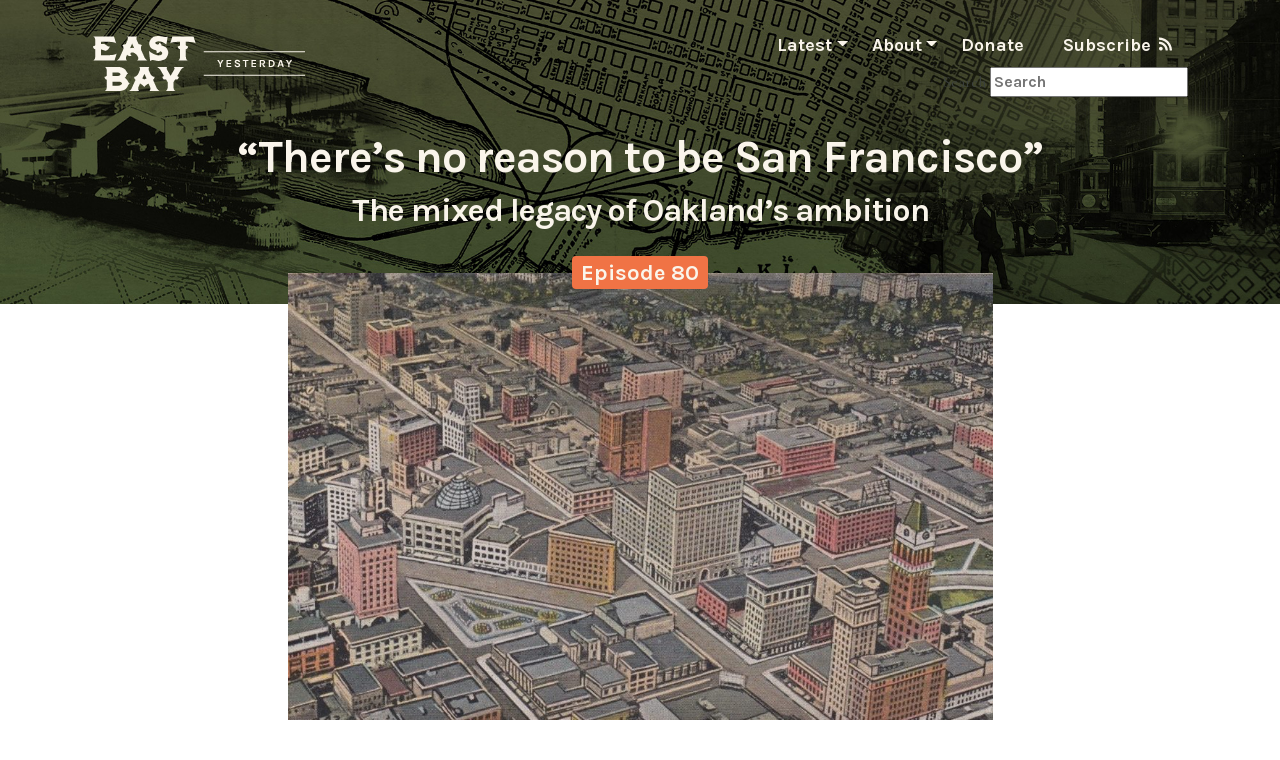

--- FILE ---
content_type: text/html; charset=UTF-8
request_url: https://eastbayyesterday.com/episodes/theres-no-reason-to-be-san-francisco/
body_size: 13386
content:
<!doctype html>
<html lang="en-US">
  <head>
  <meta charset="utf-8">
  <meta http-equiv="x-ua-compatible" content="ie=edge">
  <meta name="viewport" content="width=device-width, initial-scale=1, shrink-to-fit=no">
  <meta name='robots' content='index, follow, max-image-preview:large, max-snippet:-1, max-video-preview:-1' />

	<!-- This site is optimized with the Yoast SEO plugin v26.8 - https://yoast.com/product/yoast-seo-wordpress/ -->
	<title>“There&#039;s no reason to be San Francisco” - East Bay Yesterday</title>
	<link rel="canonical" href="https://eastbayyesterday.com/episodes/theres-no-reason-to-be-san-francisco/" />
	<meta property="og:locale" content="en_US" />
	<meta property="og:type" content="article" />
	<meta property="og:title" content="“There&#039;s no reason to be San Francisco” - East Bay Yesterday" />
	<meta property="og:description" content="Thanks to its natural deepwater port, San Francisco quickly emerged as the West Coast’s leading metropolis during California’s Gold Rush era. In the decades since, many of Oakland’s development patterns have been influenced by its competitive relationship with the sparkling and sophisticated city across the Bay. As a result, the elitist ambitions of Oakland’s political &hellip; Continued" />
	<meta property="og:url" content="https://eastbayyesterday.com/episodes/theres-no-reason-to-be-san-francisco/" />
	<meta property="og:site_name" content="East Bay Yesterday" />
	<meta property="article:modified_time" content="2021-09-22T21:50:00+00:00" />
	<meta property="og:image" content="https://eastbayyesterday.com/wp-content/uploads/2021/09/AeroplaneViewBusinessSection_cropped.jpg" />
	<meta property="og:image:width" content="1033" />
	<meta property="og:image:height" content="636" />
	<meta property="og:image:type" content="image/jpeg" />
	<meta name="twitter:card" content="summary_large_image" />
	<script type="application/ld+json" class="yoast-schema-graph">{"@context":"https://schema.org","@graph":[{"@type":"WebPage","@id":"https://eastbayyesterday.com/episodes/theres-no-reason-to-be-san-francisco/","url":"https://eastbayyesterday.com/episodes/theres-no-reason-to-be-san-francisco/","name":"“There's no reason to be San Francisco” - East Bay Yesterday","isPartOf":{"@id":"https://eastbayyesterday.com/#website"},"primaryImageOfPage":{"@id":"https://eastbayyesterday.com/episodes/theres-no-reason-to-be-san-francisco/#primaryimage"},"image":{"@id":"https://eastbayyesterday.com/episodes/theres-no-reason-to-be-san-francisco/#primaryimage"},"thumbnailUrl":"https://eastbayyesterday.com/wp-content/uploads/2021/09/AeroplaneViewBusinessSection_cropped.jpg","datePublished":"2021-09-22T21:31:15+00:00","dateModified":"2021-09-22T21:50:00+00:00","breadcrumb":{"@id":"https://eastbayyesterday.com/episodes/theres-no-reason-to-be-san-francisco/#breadcrumb"},"inLanguage":"en-US","potentialAction":[{"@type":"ReadAction","target":["https://eastbayyesterday.com/episodes/theres-no-reason-to-be-san-francisco/"]}]},{"@type":"ImageObject","inLanguage":"en-US","@id":"https://eastbayyesterday.com/episodes/theres-no-reason-to-be-san-francisco/#primaryimage","url":"https://eastbayyesterday.com/wp-content/uploads/2021/09/AeroplaneViewBusinessSection_cropped.jpg","contentUrl":"https://eastbayyesterday.com/wp-content/uploads/2021/09/AeroplaneViewBusinessSection_cropped.jpg","width":1033,"height":636},{"@type":"BreadcrumbList","@id":"https://eastbayyesterday.com/episodes/theres-no-reason-to-be-san-francisco/#breadcrumb","itemListElement":[{"@type":"ListItem","position":1,"name":"Home","item":"https://eastbayyesterday.com/"},{"@type":"ListItem","position":2,"name":"Episodes","item":"https://eastbayyesterday.com/episodes/"},{"@type":"ListItem","position":3,"name":"“There&#8217;s no reason to be San Francisco”"}]},{"@type":"WebSite","@id":"https://eastbayyesterday.com/#website","url":"https://eastbayyesterday.com/","name":"East Bay Yesterday","description":"A show about history that&#039;s not stuck in the past","potentialAction":[{"@type":"SearchAction","target":{"@type":"EntryPoint","urlTemplate":"https://eastbayyesterday.com/?s={search_term_string}"},"query-input":{"@type":"PropertyValueSpecification","valueRequired":true,"valueName":"search_term_string"}}],"inLanguage":"en-US"}]}</script>
	<!-- / Yoast SEO plugin. -->


<link rel="alternate" title="oEmbed (JSON)" type="application/json+oembed" href="https://eastbayyesterday.com/wp-json/oembed/1.0/embed?url=https%3A%2F%2Feastbayyesterday.com%2Fepisodes%2Ftheres-no-reason-to-be-san-francisco%2F" />
<link rel="alternate" title="oEmbed (XML)" type="text/xml+oembed" href="https://eastbayyesterday.com/wp-json/oembed/1.0/embed?url=https%3A%2F%2Feastbayyesterday.com%2Fepisodes%2Ftheres-no-reason-to-be-san-francisco%2F&#038;format=xml" />
<style id='wp-img-auto-sizes-contain-inline-css' type='text/css'>
img:is([sizes=auto i],[sizes^="auto," i]){contain-intrinsic-size:3000px 1500px}
/*# sourceURL=wp-img-auto-sizes-contain-inline-css */
</style>
<style id='wp-emoji-styles-inline-css' type='text/css'>

	img.wp-smiley, img.emoji {
		display: inline !important;
		border: none !important;
		box-shadow: none !important;
		height: 1em !important;
		width: 1em !important;
		margin: 0 0.07em !important;
		vertical-align: -0.1em !important;
		background: none !important;
		padding: 0 !important;
	}
/*# sourceURL=wp-emoji-styles-inline-css */
</style>
<style id='wp-block-library-inline-css' type='text/css'>
:root{--wp-block-synced-color:#7a00df;--wp-block-synced-color--rgb:122,0,223;--wp-bound-block-color:var(--wp-block-synced-color);--wp-editor-canvas-background:#ddd;--wp-admin-theme-color:#007cba;--wp-admin-theme-color--rgb:0,124,186;--wp-admin-theme-color-darker-10:#006ba1;--wp-admin-theme-color-darker-10--rgb:0,107,160.5;--wp-admin-theme-color-darker-20:#005a87;--wp-admin-theme-color-darker-20--rgb:0,90,135;--wp-admin-border-width-focus:2px}@media (min-resolution:192dpi){:root{--wp-admin-border-width-focus:1.5px}}.wp-element-button{cursor:pointer}:root .has-very-light-gray-background-color{background-color:#eee}:root .has-very-dark-gray-background-color{background-color:#313131}:root .has-very-light-gray-color{color:#eee}:root .has-very-dark-gray-color{color:#313131}:root .has-vivid-green-cyan-to-vivid-cyan-blue-gradient-background{background:linear-gradient(135deg,#00d084,#0693e3)}:root .has-purple-crush-gradient-background{background:linear-gradient(135deg,#34e2e4,#4721fb 50%,#ab1dfe)}:root .has-hazy-dawn-gradient-background{background:linear-gradient(135deg,#faaca8,#dad0ec)}:root .has-subdued-olive-gradient-background{background:linear-gradient(135deg,#fafae1,#67a671)}:root .has-atomic-cream-gradient-background{background:linear-gradient(135deg,#fdd79a,#004a59)}:root .has-nightshade-gradient-background{background:linear-gradient(135deg,#330968,#31cdcf)}:root .has-midnight-gradient-background{background:linear-gradient(135deg,#020381,#2874fc)}:root{--wp--preset--font-size--normal:16px;--wp--preset--font-size--huge:42px}.has-regular-font-size{font-size:1em}.has-larger-font-size{font-size:2.625em}.has-normal-font-size{font-size:var(--wp--preset--font-size--normal)}.has-huge-font-size{font-size:var(--wp--preset--font-size--huge)}.has-text-align-center{text-align:center}.has-text-align-left{text-align:left}.has-text-align-right{text-align:right}.has-fit-text{white-space:nowrap!important}#end-resizable-editor-section{display:none}.aligncenter{clear:both}.items-justified-left{justify-content:flex-start}.items-justified-center{justify-content:center}.items-justified-right{justify-content:flex-end}.items-justified-space-between{justify-content:space-between}.screen-reader-text{border:0;clip-path:inset(50%);height:1px;margin:-1px;overflow:hidden;padding:0;position:absolute;width:1px;word-wrap:normal!important}.screen-reader-text:focus{background-color:#ddd;clip-path:none;color:#444;display:block;font-size:1em;height:auto;left:5px;line-height:normal;padding:15px 23px 14px;text-decoration:none;top:5px;width:auto;z-index:100000}html :where(.has-border-color){border-style:solid}html :where([style*=border-top-color]){border-top-style:solid}html :where([style*=border-right-color]){border-right-style:solid}html :where([style*=border-bottom-color]){border-bottom-style:solid}html :where([style*=border-left-color]){border-left-style:solid}html :where([style*=border-width]){border-style:solid}html :where([style*=border-top-width]){border-top-style:solid}html :where([style*=border-right-width]){border-right-style:solid}html :where([style*=border-bottom-width]){border-bottom-style:solid}html :where([style*=border-left-width]){border-left-style:solid}html :where(img[class*=wp-image-]){height:auto;max-width:100%}:where(figure){margin:0 0 1em}html :where(.is-position-sticky){--wp-admin--admin-bar--position-offset:var(--wp-admin--admin-bar--height,0px)}@media screen and (max-width:600px){html :where(.is-position-sticky){--wp-admin--admin-bar--position-offset:0px}}
/*# sourceURL=/wp-includes/css/dist/block-library/common.min.css */
</style>
<link rel='stylesheet' id='sage/main.css-css' href='https://eastbayyesterday.com/wp-content/themes/sage/dist/styles/main_a08bf6c6.css' type='text/css' media='all' />
<style id='wp-block-paragraph-inline-css' type='text/css'>
.is-small-text{font-size:.875em}.is-regular-text{font-size:1em}.is-large-text{font-size:2.25em}.is-larger-text{font-size:3em}.has-drop-cap:not(:focus):first-letter{float:left;font-size:8.4em;font-style:normal;font-weight:100;line-height:.68;margin:.05em .1em 0 0;text-transform:uppercase}body.rtl .has-drop-cap:not(:focus):first-letter{float:none;margin-left:.1em}p.has-drop-cap.has-background{overflow:hidden}:root :where(p.has-background){padding:1.25em 2.375em}:where(p.has-text-color:not(.has-link-color)) a{color:inherit}p.has-text-align-left[style*="writing-mode:vertical-lr"],p.has-text-align-right[style*="writing-mode:vertical-rl"]{rotate:180deg}
/*# sourceURL=https://eastbayyesterday.com/wp-includes/blocks/paragraph/style.min.css */
</style>
<style id='wp-block-image-inline-css' type='text/css'>
.wp-block-image>a,.wp-block-image>figure>a{display:inline-block}.wp-block-image img{box-sizing:border-box;height:auto;max-width:100%;vertical-align:bottom}@media not (prefers-reduced-motion){.wp-block-image img.hide{visibility:hidden}.wp-block-image img.show{animation:show-content-image .4s}}.wp-block-image[style*=border-radius] img,.wp-block-image[style*=border-radius]>a{border-radius:inherit}.wp-block-image.has-custom-border img{box-sizing:border-box}.wp-block-image.aligncenter{text-align:center}.wp-block-image.alignfull>a,.wp-block-image.alignwide>a{width:100%}.wp-block-image.alignfull img,.wp-block-image.alignwide img{height:auto;width:100%}.wp-block-image .aligncenter,.wp-block-image .alignleft,.wp-block-image .alignright,.wp-block-image.aligncenter,.wp-block-image.alignleft,.wp-block-image.alignright{display:table}.wp-block-image .aligncenter>figcaption,.wp-block-image .alignleft>figcaption,.wp-block-image .alignright>figcaption,.wp-block-image.aligncenter>figcaption,.wp-block-image.alignleft>figcaption,.wp-block-image.alignright>figcaption{caption-side:bottom;display:table-caption}.wp-block-image .alignleft{float:left;margin:.5em 1em .5em 0}.wp-block-image .alignright{float:right;margin:.5em 0 .5em 1em}.wp-block-image .aligncenter{margin-left:auto;margin-right:auto}.wp-block-image :where(figcaption){margin-bottom:1em;margin-top:.5em}.wp-block-image.is-style-circle-mask img{border-radius:9999px}@supports ((-webkit-mask-image:none) or (mask-image:none)) or (-webkit-mask-image:none){.wp-block-image.is-style-circle-mask img{border-radius:0;-webkit-mask-image:url('data:image/svg+xml;utf8,<svg viewBox="0 0 100 100" xmlns="http://www.w3.org/2000/svg"><circle cx="50" cy="50" r="50"/></svg>');mask-image:url('data:image/svg+xml;utf8,<svg viewBox="0 0 100 100" xmlns="http://www.w3.org/2000/svg"><circle cx="50" cy="50" r="50"/></svg>');mask-mode:alpha;-webkit-mask-position:center;mask-position:center;-webkit-mask-repeat:no-repeat;mask-repeat:no-repeat;-webkit-mask-size:contain;mask-size:contain}}:root :where(.wp-block-image.is-style-rounded img,.wp-block-image .is-style-rounded img){border-radius:9999px}.wp-block-image figure{margin:0}.wp-lightbox-container{display:flex;flex-direction:column;position:relative}.wp-lightbox-container img{cursor:zoom-in}.wp-lightbox-container img:hover+button{opacity:1}.wp-lightbox-container button{align-items:center;backdrop-filter:blur(16px) saturate(180%);background-color:#5a5a5a40;border:none;border-radius:4px;cursor:zoom-in;display:flex;height:20px;justify-content:center;opacity:0;padding:0;position:absolute;right:16px;text-align:center;top:16px;width:20px;z-index:100}@media not (prefers-reduced-motion){.wp-lightbox-container button{transition:opacity .2s ease}}.wp-lightbox-container button:focus-visible{outline:3px auto #5a5a5a40;outline:3px auto -webkit-focus-ring-color;outline-offset:3px}.wp-lightbox-container button:hover{cursor:pointer;opacity:1}.wp-lightbox-container button:focus{opacity:1}.wp-lightbox-container button:focus,.wp-lightbox-container button:hover,.wp-lightbox-container button:not(:hover):not(:active):not(.has-background){background-color:#5a5a5a40;border:none}.wp-lightbox-overlay{box-sizing:border-box;cursor:zoom-out;height:100vh;left:0;overflow:hidden;position:fixed;top:0;visibility:hidden;width:100%;z-index:100000}.wp-lightbox-overlay .close-button{align-items:center;cursor:pointer;display:flex;justify-content:center;min-height:40px;min-width:40px;padding:0;position:absolute;right:calc(env(safe-area-inset-right) + 16px);top:calc(env(safe-area-inset-top) + 16px);z-index:5000000}.wp-lightbox-overlay .close-button:focus,.wp-lightbox-overlay .close-button:hover,.wp-lightbox-overlay .close-button:not(:hover):not(:active):not(.has-background){background:none;border:none}.wp-lightbox-overlay .lightbox-image-container{height:var(--wp--lightbox-container-height);left:50%;overflow:hidden;position:absolute;top:50%;transform:translate(-50%,-50%);transform-origin:top left;width:var(--wp--lightbox-container-width);z-index:9999999999}.wp-lightbox-overlay .wp-block-image{align-items:center;box-sizing:border-box;display:flex;height:100%;justify-content:center;margin:0;position:relative;transform-origin:0 0;width:100%;z-index:3000000}.wp-lightbox-overlay .wp-block-image img{height:var(--wp--lightbox-image-height);min-height:var(--wp--lightbox-image-height);min-width:var(--wp--lightbox-image-width);width:var(--wp--lightbox-image-width)}.wp-lightbox-overlay .wp-block-image figcaption{display:none}.wp-lightbox-overlay button{background:none;border:none}.wp-lightbox-overlay .scrim{background-color:#fff;height:100%;opacity:.9;position:absolute;width:100%;z-index:2000000}.wp-lightbox-overlay.active{visibility:visible}@media not (prefers-reduced-motion){.wp-lightbox-overlay.active{animation:turn-on-visibility .25s both}.wp-lightbox-overlay.active img{animation:turn-on-visibility .35s both}.wp-lightbox-overlay.show-closing-animation:not(.active){animation:turn-off-visibility .35s both}.wp-lightbox-overlay.show-closing-animation:not(.active) img{animation:turn-off-visibility .25s both}.wp-lightbox-overlay.zoom.active{animation:none;opacity:1;visibility:visible}.wp-lightbox-overlay.zoom.active .lightbox-image-container{animation:lightbox-zoom-in .4s}.wp-lightbox-overlay.zoom.active .lightbox-image-container img{animation:none}.wp-lightbox-overlay.zoom.active .scrim{animation:turn-on-visibility .4s forwards}.wp-lightbox-overlay.zoom.show-closing-animation:not(.active){animation:none}.wp-lightbox-overlay.zoom.show-closing-animation:not(.active) .lightbox-image-container{animation:lightbox-zoom-out .4s}.wp-lightbox-overlay.zoom.show-closing-animation:not(.active) .lightbox-image-container img{animation:none}.wp-lightbox-overlay.zoom.show-closing-animation:not(.active) .scrim{animation:turn-off-visibility .4s forwards}}@keyframes show-content-image{0%{visibility:hidden}99%{visibility:hidden}to{visibility:visible}}@keyframes turn-on-visibility{0%{opacity:0}to{opacity:1}}@keyframes turn-off-visibility{0%{opacity:1;visibility:visible}99%{opacity:0;visibility:visible}to{opacity:0;visibility:hidden}}@keyframes lightbox-zoom-in{0%{transform:translate(calc((-100vw + var(--wp--lightbox-scrollbar-width))/2 + var(--wp--lightbox-initial-left-position)),calc(-50vh + var(--wp--lightbox-initial-top-position))) scale(var(--wp--lightbox-scale))}to{transform:translate(-50%,-50%) scale(1)}}@keyframes lightbox-zoom-out{0%{transform:translate(-50%,-50%) scale(1);visibility:visible}99%{visibility:visible}to{transform:translate(calc((-100vw + var(--wp--lightbox-scrollbar-width))/2 + var(--wp--lightbox-initial-left-position)),calc(-50vh + var(--wp--lightbox-initial-top-position))) scale(var(--wp--lightbox-scale));visibility:hidden}}
/*# sourceURL=https://eastbayyesterday.com/wp-includes/blocks/image/style.min.css */
</style>
<script type="text/javascript" src="https://eastbayyesterday.com/wp-includes/js/jquery/jquery.min.js?ver=3.7.1" id="jquery-core-js"></script>
<script type="text/javascript" src="https://eastbayyesterday.com/wp-includes/js/jquery/jquery-migrate.min.js?ver=3.4.1" id="jquery-migrate-js"></script>
<link rel="https://api.w.org/" href="https://eastbayyesterday.com/wp-json/" /><link rel="alternate" title="JSON" type="application/json" href="https://eastbayyesterday.com/wp-json/wp/v2/episode/2714" /><link rel="EditURI" type="application/rsd+xml" title="RSD" href="https://eastbayyesterday.com/xmlrpc.php?rsd" />
<meta name="generator" content="WordPress 6.9" />
<link rel='shortlink' href='https://eastbayyesterday.com/?p=2714' />
<style type="text/css">.recentcomments a{display:inline !important;padding:0 !important;margin:0 !important;}</style>		<style type="text/css" id="wp-custom-css">
			/* get rid of search button */
input#searchsubmit {
	display: none;
}

#searchform {
	float: right;
}

#s {
	font-family: Karla, sans-serif;
}

.search-results .header-subtitle {
	display: none;
}

/* change height from 100vh so it's more compact on phones */
.hero {
	height:19em;
}

/* make the dark background graphic grow as the title text grows */
.hero img {
	min-height:100%;
}

/* make titles a little smaller on small screens */
@media only screen and (max-width: 22.5em) {
	.header-title {
		font-size:1.7rem;
	}
	
	p.display-3.header-subtitle {
		font-size:1.3rem;
	}
}

/* 2025-04-04: make all (esp. portrait) images max out at the content width */
figure.wp-block-image.aligncenter {
	max-width:100%;
	left:0px;
}		</style>
		</head>
  <body class="wp-singular episode-template-default single single-episode postid-2714 wp-embed-responsive wp-theme-sageresources theres-no-reason-to-be-san-francisco app-data index-data singular-data single-data single-episode-data single-episode-theres-no-reason-to-be-san-francisco-data">
    <!-- Modal -->
<div class="modal modal-subscribe fade" id="subscribeModal" tabindex="-1" role="dialog" aria-labelledby="subscribeModalLabel" aria-hidden="true">
  <div class="modal-dialog" role="document">
    <div class="modal-content d-flex flex-column align-items-center">
      <div class="modal-header">
      <h5 class="modal-title text-primary" id="subscribeModalLabel">Subscribe</h5>
      </div>
      <hr>
      <div class="modal-body">
                          <a class="is-style-subheading d-block text-center text-dark my-1" href="https://open.spotify.com/show/79IEPwh9yYSxTcjWc79eMV">
            Spotify
          </a>
                  <a class="is-style-subheading d-block text-center text-dark my-1" href="https://itunes.apple.com/us/podcast/east-bay-yesterday/id1158506231?mt=2">
            Apple
          </a>
                  <a class="is-style-subheading d-block text-center text-dark my-1" href="https://www.stitcher.com/podcast/east-bay-yesterday">
            Stitcher
          </a>
                  <a class="is-style-subheading d-block text-center text-dark my-1" href="https://soundcloud.com/user-736747354">
            Soundcloud
          </a>
                      </div>
      <div class="modal-footer">
                <a href="https://substack.com/@eastbayyesterday">
          <button type="button" class="btn btn-outline-secondary">Subscribe to the Newsletter</button>
        </a>
        <button type="button" class="btn btn-outline-primary" data-dismiss="modal">Close</button>

              </div>
    </div>
  </div>
</div>
        <header class="banner w-100 navbar navbar-expand-lg">
    <div class="container d-flex justify-content-between py-3">
      <a class="brand" href="https://eastbayyesterday.com/">
        <img src="https://eastbayyesterday.com/wp-content/themes/sage/dist/images/logo-horizontal_54d9e754.svg">
      </a>

      <button class="ml-auto navbar-toggler hamburger hamburger--collapse" type="button" data-toggle="collapse" data-target="#navbarSupportedContent" aria-controls="navbarSupportedContent" aria-expanded="false" aria-label="Toggle navigation">
          <span class="hamburger-box">
            <span class="hamburger-inner"></span>
          </span>
      </button>

      <nav class="nav-primary">
        <div class="collapse navbar-collapse" id="navbarSupportedContent">
           <div id="bs4navbar" class="container"><ul id="menu-primary-navigation" class="navbar-nav"><li id="menu-item-9" class="menu-item menu-item-type-custom menu-item-object-custom menu-item-has-children menu-item-9 nav-item dropdown"><a href="http://google.com" class="nav-link dropdown-toggle" data-toggle="dropdown">Latest</a>
<div class="dropdown-menu">
<a href="/episodes" class="dropdown-item">Episodes</a><a href="/updates" class="dropdown-item">News</a><a href="/events" class="dropdown-item">Events</a></div>
<li id="menu-item-620" class="menu-item menu-item-type-custom menu-item-object-custom menu-item-home menu-item-has-children menu-item-620 nav-item dropdown"><a href="http://eastbayyesterday.com/" class="nav-link dropdown-toggle" data-toggle="dropdown">About</a>
<div class="dropdown-menu">
<a href="http://eastbayyesterday.com/bio-contact/" class="dropdown-item">Bio &#038; Contact</a><a href="http://eastbayyesterday.com/media/" class="dropdown-item">Media</a><a href="http://eastbayyesterday.com/long-lost-oakland/" class="dropdown-item">Long Lost Oakland</a></div>
<li id="menu-item-8" class="menu-item menu-item-type-custom menu-item-object-custom menu-item-8 nav-item"><a href="https://www.patreon.com/eastbayyesterday" class="nav-link">Donate</a></ul></div>                  <a class="ml-0 subscribe-link d-flex" data-toggle="modal" data-target="#subscribeModal">
          Subscribe
          <i class="fas fa-rss pl-2"></i>
        </a>
        </div>
		<div class="only-search with-image">
			<form method="get" id="searchform" action="https://www.eastbayyesterday.com">
		        <label for="s" class="assistive-text">Search</label>
		        <input type="text" class="field" name="s" id="s" placeholder="Search" />
		        <input type="submit" class="submit" name="submit" id="searchsubmit" value="Search" />
	        </form>
		</div>
      </nav>

    </div>
</header>

<div class="card hero">
<img src="https://eastbayyesterday.com/wp-content/uploads/2019/01/EBY-NEWcollage.jpg">
  <div class="container card-img-overlay text-white text-center d-flex flex-column">
    <div class="front-page-header flex-column align-items-center justify-content-center h-100">
      <h1 class="display-2 header-title">A podcast about history</h1>
      <p class="display-3 header-subtitle">That's not stuck in the past</p>
    </div>

    <h1 class="text-white page-title mt-auto w-100 mx-auto"></h1>

  </div>
</div>

<div class="container-fluid pills text-center">
                          <a href="https://twitter.com/ebyesterday">
            <div class="badge badge-primary mx-1">
              Twitter
            </div>
          </a>
                  <a href="https://www.facebook.com/eastbayyesterday/">
            <div class="badge badge-primary mx-1">
              Facebook
            </div>
          </a>
                  <a href="https://www.instagram.com/eastbay_yesterday/">
            <div class="badge badge-primary mx-1">
              Instagram
            </div>
          </a>
                </div>
    <div class="wrap container" role="document">
      <div class="content">
        <main class="main">
          <div id="barba-wrapper">
            <div class="barba-container" data-namespace="episode">
                     <article class="post-2714 episode type-episode status-publish has-post-thumbnail hentry category-architecture category-housing category-infrastructure category-locations category-oakland category-politics category-topics tag-development tag-east-bay-yesterday tag-hella-town tag-liam-odonoghue tag-mitchell-schwarzer tag-oakland tag-uc-press tag-urban-planning">
  <header>
    <div class="d-flex  singular-featured-image  flex-column">
              <div class="badge badge-secondary">
        Episode 80 
        </div>
                    <img width="1000" height="636" src="https://eastbayyesterday.com/wp-content/uploads/2021/09/AeroplaneViewBusinessSection_cropped-1000x636.jpg" class="img-fluid wp-post-image" alt="" decoding="async" fetchpriority="high" />                          </div>
    <time class="updated kicker" datetime="2021-09-22T21:31:15+00:00">09.22.21</time>
      </header>
  <div class="entry-content">
        
<p>Thanks to its natural deepwater port, San Francisco quickly emerged as the West Coast’s leading metropolis during California’s Gold Rush era. In the decades since, many of Oakland’s development patterns have been influenced by its competitive relationship with the sparkling and sophisticated city across the Bay. As a result, the elitist ambitions of Oakland’s political and business leaders often overlooked, or actively harmed, many of The Town’s existing residents. For wealthy developers dreaming of car-friendly, upscale shopping malls and homogenous office towers, Black neighborhoods, immigrant enclaves, and working class districts were treated as obstacles to be bulldozed. This paradigm pre-dates common usage of the term “gentrification” by generations.&nbsp;<br></p>



<p>Cycles of displacement are one of the main themes explored in “<a href="https://www.ucpress.edu/book/9780520381124/hella-town">Hella Town: Oakland’s History of Development and Disruption</a>” (UC Press) by <a href="https://en.wikipedia.org/wiki/Mitchell_Schwarzer">Mitchell Schwarzer</a>. As opposed to focusing primarily on individual power brokers, Schwarzer, a professor of architectural and urban history at California College of the Arts, zooms out to identify the broad economic and technological trends that have shaped the place where he’s lived for most of the past four decades. The book weaves together topics ranging from the rise of car culture to the consolidation of commerce in order to explain decades of policies and priorities that shaped our current landscape. </p>



<p>In this episode of East Bay Yesterday, we discuss Oakland&#8217;s tumultuous evolution, and also some of the best and worst development proposals that failed to become reality. <strong>Listen to the conversation via <a href="https://podcasts.apple.com/us/podcast/east-bay-yesterday/id1158506231?mt=2">Apple</a>, <a href="https://soundcloud.com/user-736747354/theres-no-reason-to-be-san-francisco-the-mixed-legacy-of-oaklands-ambition">SoundCloud</a>, <a href="https://open.spotify.com/show/79IEPwh9yYSxTcjWc79eMV">Spotify</a>, or wherever you get podcasts.</strong></p>



<div class="wp-block-image"><figure class="aligncenter size-full"><img decoding="async" width="795" height="498" src="https://eastbayyesterday.com/wp-content/uploads/2021/09/Oakland_1868StreetScene.jpeg" alt="" class="wp-image-2716" srcset="https://eastbayyesterday.com/wp-content/uploads/2021/09/Oakland_1868StreetScene.jpeg 795w, https://eastbayyesterday.com/wp-content/uploads/2021/09/Oakland_1868StreetScene-300x188.jpeg 300w, https://eastbayyesterday.com/wp-content/uploads/2021/09/Oakland_1868StreetScene-768x481.jpeg 768w" sizes="(max-width: 795px) 100vw, 795px" /><figcaption>In the 1860 census, Oakland&#8217;s population was about 2000, while the post-Gold Rush San Francisco population had swelled to 100,000. The Town&#8217;s downtown didn&#8217;t begin booming until the arrival of the Transcontinental Railroad in 1869, which instantly made Oakland a thriving nexus of commerce and industry. [All of the postcards displayed on this page generously donated to East Bay Yesterday by Bill Schwimmer.] </figcaption></figure></div>



<figure class="wp-block-image size-large"><img decoding="async" width="1024" height="654" src="https://eastbayyesterday.com/wp-content/uploads/2021/09/ChurchSteeple_4196-1024x654.jpeg" alt="" class="wp-image-2718" srcset="https://eastbayyesterday.com/wp-content/uploads/2021/09/ChurchSteeple_4196-1024x654.jpeg 1024w, https://eastbayyesterday.com/wp-content/uploads/2021/09/ChurchSteeple_4196-300x192.jpeg 300w, https://eastbayyesterday.com/wp-content/uploads/2021/09/ChurchSteeple_4196-768x491.jpeg 768w, https://eastbayyesterday.com/wp-content/uploads/2021/09/ChurchSteeple_4196.jpeg 1086w" sizes="(max-width: 1024px) 100vw, 1024px" /><figcaption>&#8220;As the city began to function differently, its appearance changed. Churches had dominated Oakland&#8217;s skyline since the 1860s&#8230; From afar, the city&#8217;s commercial buildings barely registered, as they were but one to three stories.&#8221; -from &#8220;<a href="https://www.ucpress.edu/book/9780520381124/hella-town">Hella Town</a>,&#8221; chapter 1: Streetcar Stratification.</figcaption></figure>



<div class="wp-block-image"><figure class="aligncenter size-large"><img loading="lazy" decoding="async" width="1024" height="623" src="https://eastbayyesterday.com/wp-content/uploads/2021/09/WashingtonStreet_8561-1024x623.jpeg" alt="" class="wp-image-2717" srcset="https://eastbayyesterday.com/wp-content/uploads/2021/09/WashingtonStreet_8561-1024x623.jpeg 1024w, https://eastbayyesterday.com/wp-content/uploads/2021/09/WashingtonStreet_8561-300x182.jpeg 300w, https://eastbayyesterday.com/wp-content/uploads/2021/09/WashingtonStreet_8561-768x467.jpeg 768w, https://eastbayyesterday.com/wp-content/uploads/2021/09/WashingtonStreet_8561.jpeg 1079w" sizes="auto, (max-width: 1024px) 100vw, 1024px" /><figcaption>This image shows downtown Oakland circa 1900, when electric streetcar lines began overtaking horse-drawn modes of transportation. In &#8220;Hella Town,&#8221; Mitchell Schwarzer connects the history of various transportation networks with residential and commercial development patterns. Eventually the various privately-owned streetcar lines were consolidated by developers seeking to maximize the value of the real estate holdings scattered throughout Oakland&#8217;s flatlands and foothills.    </figcaption></figure></div>



<figure class="wp-block-image size-large"><img loading="lazy" decoding="async" width="1024" height="636" src="https://eastbayyesterday.com/wp-content/uploads/2021/09/KaiserCenter_AerialBackview-1024x636.jpeg" alt="" class="wp-image-2719" srcset="https://eastbayyesterday.com/wp-content/uploads/2021/09/KaiserCenter_AerialBackview-1024x636.jpeg 1024w, https://eastbayyesterday.com/wp-content/uploads/2021/09/KaiserCenter_AerialBackview-300x186.jpeg 300w, https://eastbayyesterday.com/wp-content/uploads/2021/09/KaiserCenter_AerialBackview-768x477.jpeg 768w, https://eastbayyesterday.com/wp-content/uploads/2021/09/KaiserCenter_AerialBackview.jpeg 1103w" sizes="auto, (max-width: 1024px) 100vw, 1024px" /><figcaption>The completion of the <a href="https://localwiki.org/oakland/Kaiser_Center">Kaiser Center</a> in 1960 sparked a mini-boom of office tower construction, but failed to usher in a wider downtown renaissance that boosters had hoped for. Check out the podcast to hear why so many predictions of mid-century urban planners failed to come to fruition. </figcaption></figure>



<p><meta charset="utf-8"><strong>Listen to the episode via <a href="https://podcasts.apple.com/us/podcast/east-bay-yesterday/id1158506231?mt=2">Apple</a>, SoundCloud, <a href="https://open.spotify.com/show/79IEPwh9yYSxTcjWc79eMV">Spotify</a>, or wherever you get podcasts. </strong></p>



<p><strong>East Bay Yesterday can’t survive without your support. Please donate to keep this show alive: <a href="https://www.patreon.com/eastbayyesterday">www.patreon.com/eastbayyesterday</a></strong></p>
  </div>
  <footer>
    
  </footer>
  <div class="topics"><span>Topics: </span><a href="https://eastbayyesterday.com/category/topics/architecture/">Architecture, <a href="https://eastbayyesterday.com/category/topics/housing/">Housing, <a href="https://eastbayyesterday.com/category/topics/infrastructure/">Infrastructure, <a href="https://eastbayyesterday.com/category/locations/oakland/">Oakland, <a href="https://eastbayyesterday.com/category/topics/politics/">Politics</a></div>
    <h1 class="entry-title d-none">“There&#8217;s no reason to be San Francisco”</h1>
    <div class="subheading-hidden d-none">
      The mixed legacy of Oakland’s ambition    </div>
</article>
    <div class="kicker text-primary text-center mt-5">Recent Episodes</div> 
<div class="row episode-cards d-flex justify-content-center">
          <div class="col-12 col-md-6 episode-cards__small">
          <article class="my-3">
              <a class="d-flex flex-column" href="https://eastbayyesterday.com/episodes/how-to-save-a-house/">
                <div class="mx-auto badge badge-secondary">
                  Episode 135 
                </div>
                <img width="570" height="427" src="https://eastbayyesterday.com/wp-content/uploads/2025/12/CohenBrayDiningRoom-570x427.jpeg" class="img-fluid wp-post-image" alt="" decoding="async" loading="lazy" srcset="https://eastbayyesterday.com/wp-content/uploads/2025/12/CohenBrayDiningRoom-570x427.jpeg 570w, https://eastbayyesterday.com/wp-content/uploads/2025/12/CohenBrayDiningRoom-1000x750.jpeg 1000w, https://eastbayyesterday.com/wp-content/uploads/2025/12/CohenBrayDiningRoom-800x600.jpeg 800w" sizes="auto, (max-width: 570px) 100vw, 570px" />
                <h1 class="display-3">
                  How to save a house
                </h1>
                <p class="text-dark">
                  Meet the people maintaining some of the Bay’s oldest homes
                </p>
              </a>
          </article>
      </div>
                <div class="col-12 col-md-6 episode-cards__small">
          <article class="my-3">
              <a class="d-flex flex-column" href="https://eastbayyesterday.com/episodes/he-wanted-people-to-take-risks/">
                <div class="mx-auto badge badge-secondary">
                  Episode 134 
                </div>
                <img width="570" height="427" src="https://eastbayyesterday.com/wp-content/uploads/2025/11/Screen-Shot-2025-11-06-at-4.58.39-PM-570x427.png" class="img-fluid wp-post-image" alt="" decoding="async" loading="lazy" srcset="https://eastbayyesterday.com/wp-content/uploads/2025/11/Screen-Shot-2025-11-06-at-4.58.39-PM-570x427.png 570w, https://eastbayyesterday.com/wp-content/uploads/2025/11/Screen-Shot-2025-11-06-at-4.58.39-PM-1000x750.png 1000w, https://eastbayyesterday.com/wp-content/uploads/2025/11/Screen-Shot-2025-11-06-at-4.58.39-PM-800x600.png 800w" sizes="auto, (max-width: 570px) 100vw, 570px" />
                <h1 class="display-3">
                  “He wanted people to take risks”
                </h1>
                <p class="text-dark">
                  An underdog movement’s astonishing rise
                </p>
              </a>
          </article>
      </div>
        </div>
              </div>
          </div>
        </main>
              </div>
    </div>
        <footer class="content-info">
  <div class="footer-breakout-card card">
    <img src="https://eastbayyesterday.com/wp-content/uploads/2019/01/EBY-samplecollage-3.jpg">
    <div class="card-img-overlay display-2 text-white d-flex flex-column justify-content-center text-center">
        The Latest From The Past
        <a href="https://substack.com/@eastbayyesterday">
        <button class="btn btn-primary mt-4">
          Subscribe to the Newsletter
        </button>
      </a>
    </div>
  </div>

  <div class="bg-light">
    <div class="container py-3">
          <div class="row">
        <img class="footer__logo col-12 col-md-3" src="https://eastbayyesterday.com/wp-content/themes/sage/dist/images/EBY-logo-stacked_4a21113e.svg">
                  <div class="menu-primary-navigation-container"><ul id="menu-primary-navigation-1" class="nav"><li class="menu-item menu-item-type-custom menu-item-object-custom menu-item-has-children menu-item-9"><a href="http://google.com">Latest</a>
<ul class="sub-menu">
	<li class="menu-item menu-item-type-custom menu-item-object-custom menu-item-629"><a href="/episodes">Episodes</a></li>
	<li class="menu-item menu-item-type-custom menu-item-object-custom menu-item-630"><a href="/updates">News</a></li>
	<li class="menu-item menu-item-type-custom menu-item-object-custom menu-item-631"><a href="/events">Events</a></li>
</ul>
</li>
<li class="menu-item menu-item-type-custom menu-item-object-custom menu-item-home menu-item-has-children menu-item-620"><a href="http://eastbayyesterday.com/">About</a>
<ul class="sub-menu">
	<li class="menu-item menu-item-type-custom menu-item-object-custom menu-item-5"><a href="http://eastbayyesterday.com/bio-contact/">Bio &#038; Contact</a></li>
	<li class="menu-item menu-item-type-custom menu-item-object-custom menu-item-10"><a href="http://eastbayyesterday.com/media/">Media</a></li>
	<li class="menu-item menu-item-type-custom menu-item-object-custom menu-item-616"><a href="http://eastbayyesterday.com/long-lost-oakland/">Long Lost Oakland</a></li>
</ul>
</li>
<li class="menu-item menu-item-type-custom menu-item-object-custom menu-item-8"><a href="https://www.patreon.com/eastbayyesterday">Donate</a></li>
</ul></div>
              </div>

      <div class="container text-center footer__social-links py-3">
        <a class="text-primary" data-toggle="modal" data-target="#subscribeModal">
          Subscribe
          <i class="fas fa-rss pl-2"></i>
        </a>
                          <a href="https://twitter.com/ebyesterday">
            Twitter
          </a>
                  <a href="https://www.facebook.com/eastbayyesterday/">
            Facebook
          </a>
                  <a href="https://www.instagram.com/eastbay_yesterday/">
            Instagram
          </a>
                      </div>
    </div>
  </div>

  <div class="container text-center text-secondary footer__copyright py-3">
    Copyright 2026 East Bay Yesterday. All Rights Reserved
  </div>
</footer>
    <script type="speculationrules">
{"prefetch":[{"source":"document","where":{"and":[{"href_matches":"/*"},{"not":{"href_matches":["/wp-*.php","/wp-admin/*","/wp-content/uploads/*","/wp-content/*","/wp-content/plugins/*","/wp-content/themes/sage/resources/*","/*\\?(.+)"]}},{"not":{"selector_matches":"a[rel~=\"nofollow\"]"}},{"not":{"selector_matches":".no-prefetch, .no-prefetch a"}}]},"eagerness":"conservative"}]}
</script>
<style id='global-styles-inline-css' type='text/css'>
:root{--wp--preset--aspect-ratio--square: 1;--wp--preset--aspect-ratio--4-3: 4/3;--wp--preset--aspect-ratio--3-4: 3/4;--wp--preset--aspect-ratio--3-2: 3/2;--wp--preset--aspect-ratio--2-3: 2/3;--wp--preset--aspect-ratio--16-9: 16/9;--wp--preset--aspect-ratio--9-16: 9/16;--wp--preset--color--black: #000000;--wp--preset--color--cyan-bluish-gray: #abb8c3;--wp--preset--color--white: #ffffff;--wp--preset--color--pale-pink: #f78da7;--wp--preset--color--vivid-red: #cf2e2e;--wp--preset--color--luminous-vivid-orange: #ff6900;--wp--preset--color--luminous-vivid-amber: #fcb900;--wp--preset--color--light-green-cyan: #7bdcb5;--wp--preset--color--vivid-green-cyan: #00d084;--wp--preset--color--pale-cyan-blue: #8ed1fc;--wp--preset--color--vivid-cyan-blue: #0693e3;--wp--preset--color--vivid-purple: #9b51e0;--wp--preset--gradient--vivid-cyan-blue-to-vivid-purple: linear-gradient(135deg,rgb(6,147,227) 0%,rgb(155,81,224) 100%);--wp--preset--gradient--light-green-cyan-to-vivid-green-cyan: linear-gradient(135deg,rgb(122,220,180) 0%,rgb(0,208,130) 100%);--wp--preset--gradient--luminous-vivid-amber-to-luminous-vivid-orange: linear-gradient(135deg,rgb(252,185,0) 0%,rgb(255,105,0) 100%);--wp--preset--gradient--luminous-vivid-orange-to-vivid-red: linear-gradient(135deg,rgb(255,105,0) 0%,rgb(207,46,46) 100%);--wp--preset--gradient--very-light-gray-to-cyan-bluish-gray: linear-gradient(135deg,rgb(238,238,238) 0%,rgb(169,184,195) 100%);--wp--preset--gradient--cool-to-warm-spectrum: linear-gradient(135deg,rgb(74,234,220) 0%,rgb(151,120,209) 20%,rgb(207,42,186) 40%,rgb(238,44,130) 60%,rgb(251,105,98) 80%,rgb(254,248,76) 100%);--wp--preset--gradient--blush-light-purple: linear-gradient(135deg,rgb(255,206,236) 0%,rgb(152,150,240) 100%);--wp--preset--gradient--blush-bordeaux: linear-gradient(135deg,rgb(254,205,165) 0%,rgb(254,45,45) 50%,rgb(107,0,62) 100%);--wp--preset--gradient--luminous-dusk: linear-gradient(135deg,rgb(255,203,112) 0%,rgb(199,81,192) 50%,rgb(65,88,208) 100%);--wp--preset--gradient--pale-ocean: linear-gradient(135deg,rgb(255,245,203) 0%,rgb(182,227,212) 50%,rgb(51,167,181) 100%);--wp--preset--gradient--electric-grass: linear-gradient(135deg,rgb(202,248,128) 0%,rgb(113,206,126) 100%);--wp--preset--gradient--midnight: linear-gradient(135deg,rgb(2,3,129) 0%,rgb(40,116,252) 100%);--wp--preset--font-size--small: 13px;--wp--preset--font-size--medium: 20px;--wp--preset--font-size--large: 36px;--wp--preset--font-size--x-large: 42px;--wp--preset--spacing--20: 0.44rem;--wp--preset--spacing--30: 0.67rem;--wp--preset--spacing--40: 1rem;--wp--preset--spacing--50: 1.5rem;--wp--preset--spacing--60: 2.25rem;--wp--preset--spacing--70: 3.38rem;--wp--preset--spacing--80: 5.06rem;--wp--preset--shadow--natural: 6px 6px 9px rgba(0, 0, 0, 0.2);--wp--preset--shadow--deep: 12px 12px 50px rgba(0, 0, 0, 0.4);--wp--preset--shadow--sharp: 6px 6px 0px rgba(0, 0, 0, 0.2);--wp--preset--shadow--outlined: 6px 6px 0px -3px rgb(255, 255, 255), 6px 6px rgb(0, 0, 0);--wp--preset--shadow--crisp: 6px 6px 0px rgb(0, 0, 0);}:where(body) { margin: 0; }.wp-site-blocks > .alignleft { float: left; margin-right: 2em; }.wp-site-blocks > .alignright { float: right; margin-left: 2em; }.wp-site-blocks > .aligncenter { justify-content: center; margin-left: auto; margin-right: auto; }:where(.is-layout-flex){gap: 0.5em;}:where(.is-layout-grid){gap: 0.5em;}.is-layout-flow > .alignleft{float: left;margin-inline-start: 0;margin-inline-end: 2em;}.is-layout-flow > .alignright{float: right;margin-inline-start: 2em;margin-inline-end: 0;}.is-layout-flow > .aligncenter{margin-left: auto !important;margin-right: auto !important;}.is-layout-constrained > .alignleft{float: left;margin-inline-start: 0;margin-inline-end: 2em;}.is-layout-constrained > .alignright{float: right;margin-inline-start: 2em;margin-inline-end: 0;}.is-layout-constrained > .aligncenter{margin-left: auto !important;margin-right: auto !important;}.is-layout-constrained > :where(:not(.alignleft):not(.alignright):not(.alignfull)){margin-left: auto !important;margin-right: auto !important;}body .is-layout-flex{display: flex;}.is-layout-flex{flex-wrap: wrap;align-items: center;}.is-layout-flex > :is(*, div){margin: 0;}body .is-layout-grid{display: grid;}.is-layout-grid > :is(*, div){margin: 0;}body{padding-top: 0px;padding-right: 0px;padding-bottom: 0px;padding-left: 0px;}a:where(:not(.wp-element-button)){text-decoration: underline;}:root :where(.wp-element-button, .wp-block-button__link){background-color: #32373c;border-width: 0;color: #fff;font-family: inherit;font-size: inherit;font-style: inherit;font-weight: inherit;letter-spacing: inherit;line-height: inherit;padding-top: calc(0.667em + 2px);padding-right: calc(1.333em + 2px);padding-bottom: calc(0.667em + 2px);padding-left: calc(1.333em + 2px);text-decoration: none;text-transform: inherit;}.has-black-color{color: var(--wp--preset--color--black) !important;}.has-cyan-bluish-gray-color{color: var(--wp--preset--color--cyan-bluish-gray) !important;}.has-white-color{color: var(--wp--preset--color--white) !important;}.has-pale-pink-color{color: var(--wp--preset--color--pale-pink) !important;}.has-vivid-red-color{color: var(--wp--preset--color--vivid-red) !important;}.has-luminous-vivid-orange-color{color: var(--wp--preset--color--luminous-vivid-orange) !important;}.has-luminous-vivid-amber-color{color: var(--wp--preset--color--luminous-vivid-amber) !important;}.has-light-green-cyan-color{color: var(--wp--preset--color--light-green-cyan) !important;}.has-vivid-green-cyan-color{color: var(--wp--preset--color--vivid-green-cyan) !important;}.has-pale-cyan-blue-color{color: var(--wp--preset--color--pale-cyan-blue) !important;}.has-vivid-cyan-blue-color{color: var(--wp--preset--color--vivid-cyan-blue) !important;}.has-vivid-purple-color{color: var(--wp--preset--color--vivid-purple) !important;}.has-black-background-color{background-color: var(--wp--preset--color--black) !important;}.has-cyan-bluish-gray-background-color{background-color: var(--wp--preset--color--cyan-bluish-gray) !important;}.has-white-background-color{background-color: var(--wp--preset--color--white) !important;}.has-pale-pink-background-color{background-color: var(--wp--preset--color--pale-pink) !important;}.has-vivid-red-background-color{background-color: var(--wp--preset--color--vivid-red) !important;}.has-luminous-vivid-orange-background-color{background-color: var(--wp--preset--color--luminous-vivid-orange) !important;}.has-luminous-vivid-amber-background-color{background-color: var(--wp--preset--color--luminous-vivid-amber) !important;}.has-light-green-cyan-background-color{background-color: var(--wp--preset--color--light-green-cyan) !important;}.has-vivid-green-cyan-background-color{background-color: var(--wp--preset--color--vivid-green-cyan) !important;}.has-pale-cyan-blue-background-color{background-color: var(--wp--preset--color--pale-cyan-blue) !important;}.has-vivid-cyan-blue-background-color{background-color: var(--wp--preset--color--vivid-cyan-blue) !important;}.has-vivid-purple-background-color{background-color: var(--wp--preset--color--vivid-purple) !important;}.has-black-border-color{border-color: var(--wp--preset--color--black) !important;}.has-cyan-bluish-gray-border-color{border-color: var(--wp--preset--color--cyan-bluish-gray) !important;}.has-white-border-color{border-color: var(--wp--preset--color--white) !important;}.has-pale-pink-border-color{border-color: var(--wp--preset--color--pale-pink) !important;}.has-vivid-red-border-color{border-color: var(--wp--preset--color--vivid-red) !important;}.has-luminous-vivid-orange-border-color{border-color: var(--wp--preset--color--luminous-vivid-orange) !important;}.has-luminous-vivid-amber-border-color{border-color: var(--wp--preset--color--luminous-vivid-amber) !important;}.has-light-green-cyan-border-color{border-color: var(--wp--preset--color--light-green-cyan) !important;}.has-vivid-green-cyan-border-color{border-color: var(--wp--preset--color--vivid-green-cyan) !important;}.has-pale-cyan-blue-border-color{border-color: var(--wp--preset--color--pale-cyan-blue) !important;}.has-vivid-cyan-blue-border-color{border-color: var(--wp--preset--color--vivid-cyan-blue) !important;}.has-vivid-purple-border-color{border-color: var(--wp--preset--color--vivid-purple) !important;}.has-vivid-cyan-blue-to-vivid-purple-gradient-background{background: var(--wp--preset--gradient--vivid-cyan-blue-to-vivid-purple) !important;}.has-light-green-cyan-to-vivid-green-cyan-gradient-background{background: var(--wp--preset--gradient--light-green-cyan-to-vivid-green-cyan) !important;}.has-luminous-vivid-amber-to-luminous-vivid-orange-gradient-background{background: var(--wp--preset--gradient--luminous-vivid-amber-to-luminous-vivid-orange) !important;}.has-luminous-vivid-orange-to-vivid-red-gradient-background{background: var(--wp--preset--gradient--luminous-vivid-orange-to-vivid-red) !important;}.has-very-light-gray-to-cyan-bluish-gray-gradient-background{background: var(--wp--preset--gradient--very-light-gray-to-cyan-bluish-gray) !important;}.has-cool-to-warm-spectrum-gradient-background{background: var(--wp--preset--gradient--cool-to-warm-spectrum) !important;}.has-blush-light-purple-gradient-background{background: var(--wp--preset--gradient--blush-light-purple) !important;}.has-blush-bordeaux-gradient-background{background: var(--wp--preset--gradient--blush-bordeaux) !important;}.has-luminous-dusk-gradient-background{background: var(--wp--preset--gradient--luminous-dusk) !important;}.has-pale-ocean-gradient-background{background: var(--wp--preset--gradient--pale-ocean) !important;}.has-electric-grass-gradient-background{background: var(--wp--preset--gradient--electric-grass) !important;}.has-midnight-gradient-background{background: var(--wp--preset--gradient--midnight) !important;}.has-small-font-size{font-size: var(--wp--preset--font-size--small) !important;}.has-medium-font-size{font-size: var(--wp--preset--font-size--medium) !important;}.has-large-font-size{font-size: var(--wp--preset--font-size--large) !important;}.has-x-large-font-size{font-size: var(--wp--preset--font-size--x-large) !important;}
/*# sourceURL=global-styles-inline-css */
</style>
<script type="text/javascript" src="https://eastbayyesterday.com/wp-content/themes/sage/dist/scripts/main_a08bf6c6.js" id="sage/main.js-js"></script>
<script id="wp-emoji-settings" type="application/json">
{"baseUrl":"https://s.w.org/images/core/emoji/17.0.2/72x72/","ext":".png","svgUrl":"https://s.w.org/images/core/emoji/17.0.2/svg/","svgExt":".svg","source":{"concatemoji":"https://eastbayyesterday.com/wp-includes/js/wp-emoji-release.min.js?ver=6.9"}}
</script>
<script type="module">
/* <![CDATA[ */
/*! This file is auto-generated */
const a=JSON.parse(document.getElementById("wp-emoji-settings").textContent),o=(window._wpemojiSettings=a,"wpEmojiSettingsSupports"),s=["flag","emoji"];function i(e){try{var t={supportTests:e,timestamp:(new Date).valueOf()};sessionStorage.setItem(o,JSON.stringify(t))}catch(e){}}function c(e,t,n){e.clearRect(0,0,e.canvas.width,e.canvas.height),e.fillText(t,0,0);t=new Uint32Array(e.getImageData(0,0,e.canvas.width,e.canvas.height).data);e.clearRect(0,0,e.canvas.width,e.canvas.height),e.fillText(n,0,0);const a=new Uint32Array(e.getImageData(0,0,e.canvas.width,e.canvas.height).data);return t.every((e,t)=>e===a[t])}function p(e,t){e.clearRect(0,0,e.canvas.width,e.canvas.height),e.fillText(t,0,0);var n=e.getImageData(16,16,1,1);for(let e=0;e<n.data.length;e++)if(0!==n.data[e])return!1;return!0}function u(e,t,n,a){switch(t){case"flag":return n(e,"\ud83c\udff3\ufe0f\u200d\u26a7\ufe0f","\ud83c\udff3\ufe0f\u200b\u26a7\ufe0f")?!1:!n(e,"\ud83c\udde8\ud83c\uddf6","\ud83c\udde8\u200b\ud83c\uddf6")&&!n(e,"\ud83c\udff4\udb40\udc67\udb40\udc62\udb40\udc65\udb40\udc6e\udb40\udc67\udb40\udc7f","\ud83c\udff4\u200b\udb40\udc67\u200b\udb40\udc62\u200b\udb40\udc65\u200b\udb40\udc6e\u200b\udb40\udc67\u200b\udb40\udc7f");case"emoji":return!a(e,"\ud83e\u1fac8")}return!1}function f(e,t,n,a){let r;const o=(r="undefined"!=typeof WorkerGlobalScope&&self instanceof WorkerGlobalScope?new OffscreenCanvas(300,150):document.createElement("canvas")).getContext("2d",{willReadFrequently:!0}),s=(o.textBaseline="top",o.font="600 32px Arial",{});return e.forEach(e=>{s[e]=t(o,e,n,a)}),s}function r(e){var t=document.createElement("script");t.src=e,t.defer=!0,document.head.appendChild(t)}a.supports={everything:!0,everythingExceptFlag:!0},new Promise(t=>{let n=function(){try{var e=JSON.parse(sessionStorage.getItem(o));if("object"==typeof e&&"number"==typeof e.timestamp&&(new Date).valueOf()<e.timestamp+604800&&"object"==typeof e.supportTests)return e.supportTests}catch(e){}return null}();if(!n){if("undefined"!=typeof Worker&&"undefined"!=typeof OffscreenCanvas&&"undefined"!=typeof URL&&URL.createObjectURL&&"undefined"!=typeof Blob)try{var e="postMessage("+f.toString()+"("+[JSON.stringify(s),u.toString(),c.toString(),p.toString()].join(",")+"));",a=new Blob([e],{type:"text/javascript"});const r=new Worker(URL.createObjectURL(a),{name:"wpTestEmojiSupports"});return void(r.onmessage=e=>{i(n=e.data),r.terminate(),t(n)})}catch(e){}i(n=f(s,u,c,p))}t(n)}).then(e=>{for(const n in e)a.supports[n]=e[n],a.supports.everything=a.supports.everything&&a.supports[n],"flag"!==n&&(a.supports.everythingExceptFlag=a.supports.everythingExceptFlag&&a.supports[n]);var t;a.supports.everythingExceptFlag=a.supports.everythingExceptFlag&&!a.supports.flag,a.supports.everything||((t=a.source||{}).concatemoji?r(t.concatemoji):t.wpemoji&&t.twemoji&&(r(t.twemoji),r(t.wpemoji)))});
//# sourceURL=https://eastbayyesterday.com/wp-includes/js/wp-emoji-loader.min.js
/* ]]> */
</script>
  </body>
</html>


--- FILE ---
content_type: image/svg+xml
request_url: https://eastbayyesterday.com/wp-content/themes/sage/dist/images/logo-horizontal_54d9e754.svg
body_size: 4074
content:
<svg version="1.1" id="Layer_1" xmlns="http://www.w3.org/2000/svg" xmlns:xlink="http://www.w3.org/1999/xlink" x="0" y="0" width="288" height="74.539" viewBox="0 0 288 74.539" xml:space="preserve"><defs><path id="SVGID_1_" d="M0 0h288v74.539H0z"/></defs><clipPath id="SVGID_2_"><use xlink:href="#SVGID_1_" overflow="visible"/></clipPath><path clip-path="url(#SVGID_2_)" fill="#FAF5EB" d="M110.09 42.489l.346 1.439c0 .648-.193 1.3-.574 1.95l-4.709 8.099-4.653-8.099c-.424-.727-.631-1.379-.631-1.95 0-.538.116-1.018.344-1.439l.287-.516H86.829l.806.516c1.801 1.188 3.022 2.319 3.679 3.39l4.59 7.926c-.077.842-.516 1.341-1.32 1.492l-.574.06c.039.688.276 1.414.718 2.181.439.767.909 1.266 1.409 1.492l2.926-.058 2.242 3.733v6.605c0 .691-.145 1.474-.433 2.354-.287.883-.604 1.495-.946 1.839l-1.093 1.036h12.691l-1.145-1.036c-.882-.956-1.323-2.354-1.323-4.193v-6.605l2.239-3.733 2.986.058c.5-.227.958-.726 1.38-1.492.42-.767.652-1.492.69-2.181l-.574-.06c-.767-.151-1.225-.65-1.378-1.492l4.709-7.926c.764-1.302 1.952-2.432 3.562-3.39l.862-.516h-13.729l.287.516zm63.359-.356V38.11l3.467-5.719h-2.086l-2.252 3.888-2.145-3.888h-2.103l3.349 5.719v4.022h1.77zM107.577.631l-2.928 9.475c.304-.535 1.59-1.042 3.848-1.519a33.59 33.59 0 0 1 7.006-.719h2.531v4.651c-.579.917-1.382 1.378-2.415 1.378h-.69c-.078.879.201 1.762.83 2.644.635.878 1.391 1.416 2.275 1.604v9.878c0 1.839-.46 3.217-1.382 4.135l-1.033 1.035h12.632l-1.089-1.035c-.883-.841-1.32-2.219-1.32-4.135v-9.878c.879-.188 1.634-.735 2.268-1.636.629-.9.892-1.771.775-2.612h-.573c-1.075 0-1.897-.479-2.47-1.436V7.868h2.583c2.411 0 4.73.228 6.95.686 2.222.459 3.484.978 3.79 1.552L136.237.631h-28.66zm43.017 51.856a.708.708 0 0 0-.384.112v1.181a.69.69 0 0 0 .384.113h137.023c.141 0 .271-.04.383-.113V52.6a.707.707 0 0 0-.383-.112H150.594zm70.477-18.564v-1.531h-6.274v9.741h6.274v-1.546h-4.503v-2.566h4.218V36.49h-4.218v-2.566h4.503zm-33.783 0v-1.531h-6.274v9.741h6.274v-1.546h-4.504v-2.566h4.218V36.49h-4.218v-2.566h4.504zm9.724 6.475c-.35.206-.729.309-1.14.309-.411 0-.741-.035-.989-.105-.832-.21-1.246-.716-1.246-1.516h-1.758c.041 1.061.436 1.881 1.188 2.461.668.53 1.545.796 2.625.796 1.222 0 2.162-.258 2.822-.773.662-.515.99-1.213.99-2.093 0-.641-.195-1.173-.585-1.599s-.946-.778-1.667-1.059l-2.115-.826c-.392-.14-.678-.292-.863-.457s-.277-.393-.277-.683.143-.538.43-.743c.283-.205.682-.308 1.192-.308 1.04 0 1.64.425 1.8 1.275h1.758c-.093-.909-.435-1.618-1.031-2.124-.594-.505-1.438-.758-2.535-.758-1.096 0-1.965.246-2.604.736-.63.47-.944 1.11-.944 1.921 0 .69.199 1.231.601 1.621.399.39.976.729 1.726 1.02l1.937.766c.429.161.739.333.929.518.191.187.286.451.286.796-.004.346-.179.621-.53.825m10.821 1.735v-8.21h3.017v-1.531h-7.804v1.531h3.017v8.21h1.77zm35.781-2.537c-.57.621-1.316.931-2.236.931h-1.381v-6.528h1.381c.931 0 1.677.305 2.236.915.54.602.81 1.387.81 2.356 0 .951-.27 1.725-.81 2.326m2.732-2.326c0-1.49-.461-2.676-1.381-3.557-.91-.88-2.107-1.321-3.587-1.321h-3.167v9.741h3.167c1.479 0 2.677-.44 3.587-1.321.92-.88 1.381-2.061 1.381-3.542M53.031 10.273l1.249 2.771c.464 1.037.933 2.073 1.394 3.093l.182.407a5.334 5.334 0 0 0-.603-.206c-1.296-.363-2.93-.364-4.401.019a8.13 8.13 0 0 0-.665.204c.916-2.029 1.935-4.271 2.844-6.288m-7.752 21.885c-.063-.086-.118-.181-.173-.275a4.281 4.281 0 0 1-.329-.932c-.116-.639-.083-1.401.099-2.289.092-.355.215-.71.355-1.064l.682-1.539c.109-.229.216-.459.318-.69 2.1 2.215 4.453 2.329 5.914 1.29.058-.044.12-.086.18-.131-.347-.308-.705-.598-1.032-.919-1.038-1.029-.726-2.862.564-3.205 1.402-.375 2.774-.079 4.03.53a9.07 9.07 0 0 1 1.481.909c1.326.999 2.355 2.315 3.268 3.744.324.508.562 1.136.672 1.798.144 1.211-.029 2.137-.522 2.773l-.804 1.035h13.724l-.789-.547a18.299 18.299 0 0 1-1.351-1.207l-.786-.874a7.857 7.857 0 0 1-1.104-1.798c-1.229-2.838-2.464-5.671-3.778-8.468-.375-.8-.657-1.61-.813-2.446a7.846 7.846 0 0 1-.134-1.453c.004-.913-.024-1.847.398-2.619.179-.326.438-.624.817-.879-.965-1.367-2.306-1.704-3.855-1.549a.4.4 0 0 1-.193-.041 4.132 4.132 0 0 1-.444-.557c-.398-.858-.796-1.713-1.185-2.576l-.05-.112a67.24 67.24 0 0 1-1.109-2.576 6.824 6.824 0 0 1-.377-1.243 6.236 6.236 0 0 1-.01-1.697c.073-.341.194-.677.372-1.007l.611-.913H46.14l.69 1.032c.039.063.069.13.102.195.114.257.195.517.246.776l.006.045c.01.058.021.108.025.169.055.53-.002 1.152-.165 1.859a8.504 8.504 0 0 1-.325.953c-.678 1.677-1.457 3.312-2.225 4.953l-.672.731a.321.321 0 0 1-.062 0c-1.539-.133-2.874.204-3.78 1.511.278.326.64.587.774.932.007.019.012.032.017.051.508 1.335.62 2.729.29 4.053a5.775 5.775 0 0 1-.295.894c-1.452 3.499-3.104 6.918-4.648 10.384-.511 1.143-1.213 2.104-2.165 2.867a7.58 7.58 0 0 1-.416.308l-.151.108c-.189.129-.38.269-.586.423l-.442.319h13.667l-.746-1.036zm185.714 4.549c-.332.296-.822.442-1.472.442h-1.666v-3.227h1.83c.601 0 1.052.147 1.351.442.301.295.452.687.452 1.171 0 .486-.167.876-.495 1.172m1.739.442c.391-.49.586-1.081.586-1.771 0-.91-.315-1.631-.946-2.161-.64-.55-1.536-.826-2.687-.826h-3.602v9.741h1.771v-3.797h1.351l2.146 3.797h2.312l-2.61-3.962c.729-.19 1.291-.529 1.679-1.021M1.692 32.158L.601 33.193h28.602l2.927-9.476c-.306.538-1.483 1.044-3.531 1.521-2.049.48-4.145.721-6.287.721H10.824v-7.814c.65 0 1.683.347 3.101 1.035a7.435 7.435 0 0 0 3.274.748c1.226 0 2.413-.671 3.561-2.011 1.148-1.342 1.799-2.814 1.954-4.424-.232.536-.632.804-1.209.804-.919 0-2.181-.69-3.79-2.068-1.148-.992-2.469-1.528-3.963-1.604l-2.928.345V7.868h10.797c2.143 0 4.239.228 6.289.686 2.048.459 3.224.978 3.531 1.552L28.397.631H.601l1.091 1.032c.919.881 1.378 2.281 1.378 4.194v6.604c-.535.842-1.359 1.303-2.469 1.378l-.576-.059c-.113.884.146 1.781.776 2.7.632.918 1.39 1.476 2.269 1.664v9.878c0 1.879-.459 3.259-1.378 4.136m91.237-7.005c-.846.767-2.166 1.147-3.965 1.147-1.648 0-3.829-.621-6.546-1.865-2.719-1.245-4.903-2.631-6.549-4.164l1.553 13.556 1.493-.826 1.95-.495 1.781.273c2.759.697 4.902 1.048 6.432 1.048 1.381 0 3.018-.289 4.91-.862 1.898-.571 3.304-1.221 4.225-1.947.918-.724 1.78-1.976 2.584-3.753.803-1.777 1.206-3.332 1.206-4.67 0-.955-.252-2.081-.746-3.38-.5-1.297-1.034-2.272-1.61-2.921-1.151-1.3-3.08-2.33-5.801-3.096l-.802-.231c0-.799-.337-1.592-1.008-2.376-.669-.781-1.424-1.231-2.268-1.345l-.115.633c-.308.917-.898 1.527-1.778 1.835l-.923-.23a5.119 5.119 0 0 1-1.836-.919c-.534-.42-.787-.821-.747-1.205.042-.535.578-1.033 1.61-1.491a7.48 7.48 0 0 1 3.331-.633c2.451.077 4.403.573 5.857 1.492l4.251 2.701L101.257.86c-.922.383-1.934.574-3.044.574L93.789.746 89.31 0c-3.372 0-5.993.498-7.868 1.491-1.34.69-2.566 1.953-3.676 3.79-1.11 1.838-1.667 3.487-1.667 4.94 0 .881.27 1.963.806 3.245.533 1.284 1.127 2.229 1.779 2.842 1.303 1.226 3.311 2.184 6.031 2.872l.92.229c.609.767.803 1.629.573 2.585l-.289.633 1.668.346c.535 0 1.149-.222 1.838-.661.689-.438 1.167-.93 1.434-1.466l.058-.116.688.172c.538.156 1.035.461 1.494.919.458.461.69.92.69 1.378 0 .806-.286 1.455-.86 1.954M37.713 66.411a7.184 7.184 0 0 1-3.619.947h-7.581v-5.512h8.673c1.035 0 1.99.257 2.871.773.88.517 1.321 1.082 1.321 1.694 0 .767-.556 1.465-1.665 2.098m-11.2-17.087h6.029c1.188 0 2.271.261 3.247.774.975.519 1.464 1.083 1.464 1.695 0 .65-.469 1.246-1.406 1.779a6.077 6.077 0 0 1-3.072.806h-6.262v-5.054zm20.906 12.462c-.269-.84-.842-1.787-1.721-2.843-.883-1.049-1.725-1.787-2.53-2.21 1.072-1.149 1.8-2.432 2.182-3.848.421-.918 1.169-1.704 2.241-2.354-1.148-.612-1.973-1.552-2.469-2.815-.576-1.415-1.876-2.726-3.906-3.934-2.029-1.205-4.001-1.809-5.915-1.809H16.232l1.094 1.033c.918.883 1.378 2.279 1.378 4.194v6.604c-.538.842-1.361 1.303-2.472 1.378l-.572-.058c-.114.883.142 1.762.774 2.641.632.884 1.388 1.419 2.27 1.611v9.934c0 .691-.145 1.474-.433 2.354-.285.883-.601 1.495-.945 1.839l-1.094 1.036h19.587c1.223 0 2.667-.232 4.335-.691 1.665-.459 2.881-.979 3.647-1.552.651-.497 1.357-1.281 2.123-2.356.768-1.069 1.265-2.008 1.495-2.812.536-1.226 1.34-2.104 2.413-2.643-.96-.533-1.763-1.434-2.413-2.699M254.33 34.508l1.35 4.188h-2.73l1.38-4.188zm1.786 5.523l.675 2.102h1.876l-3.196-9.741h-2.222l-3.317 9.741h1.875l.691-2.102h3.618zm31.501-19.385H150.594a.71.71 0 0 0-.384.115v1.181c.11.071.242.112.384.112h137.023a.71.71 0 0 0 .383-.112v-1.181a.701.701 0 0 0-.383-.115M69.874 58.744l-.189-.09-.187.09-2.643-1.265 2.643-5.856.187.415.189-.415 2.642 5.856-2.642 1.265zm16.739 12.461L81.33 59.317c.498-.228.957-.677 1.38-1.351.418-.669.611-1.27.571-1.808l-.056-.977-.63.114c-.654 0-1.522-.448-2.615-1.35-1.093-.897-1.754-1.598-1.981-2.096l-2.242-4.996c-.265-.612-.401-1.32-.401-2.126 0-.801.114-1.376.346-1.723l.69-1.033H62.607l.689 1.033c.536.842.536 2.126 0 3.849l-2.241 4.996-1.95 2.126c-1.226.997-2.106 1.438-2.642 1.319l-.633-.114-.057 1.033c-.039.499.143 1.072.544 1.725.405.65.852 1.108 1.35 1.377L52.441 70.86a6.656 6.656 0 0 1-2.184 2.644l-1.435 1.036h13.67l-.747-1.036c-.652-.879-.747-2.222-.287-4.021l2.24-5.054c.957.346 2.028 1.006 3.215 1.982 1.187.976 2.048 1.887 2.585 2.729.497-.805 1.347-1.695 2.556-2.671 1.206-.978 2.287-1.657 3.244-2.04l2.24 5.054c.461 1.837.365 3.179-.289 4.021l-.799 1.036h13.723l-1.492-1.036-2.068-2.299zm179.798-29.072V38.11l3.467-5.719h-2.086l-2.251 3.888-2.146-3.888h-2.101l3.347 5.719v4.022h1.77z"/></svg>

--- FILE ---
content_type: image/svg+xml
request_url: https://eastbayyesterday.com/wp-content/themes/sage/dist/images/EBY-logo-stacked_4a21113e.svg
body_size: 4697
content:
<svg version="1.1" id="Layer_1" xmlns="http://www.w3.org/2000/svg" x="0" y="0" width="1000" height="1000" viewBox="0 0 1000 1000" xml:space="preserve"><path fill="#3B403D" d="M68.959 691.998a4.42 4.42 0 0 0-2.404.724v7.431a4.419 4.419 0 0 0 2.404.713h862.362c.883 0 1.716-.265 2.415-.713v-7.431a4.486 4.486 0 0 0-2.415-.724H68.959zm278.233-390.852c-.399-.544-.742-1.137-1.086-1.74a27.214 27.214 0 0 1-2.077-5.86c-.728-4.014-.521-8.818.625-14.399.582-2.242 1.352-4.465 2.234-6.708l4.294-9.687a185.43 185.43 0 0 0 2.001-4.345c13.224 13.937 28.034 14.661 37.22 8.123.37-.271.755-.54 1.131-.822-2.183-1.941-4.436-3.763-6.493-5.786-6.534-6.478-4.572-18.007 3.546-20.164 8.832-2.365 17.46-.498 25.362 3.329 3.373 1.635 6.453 3.576 9.327 5.719 8.343 6.287 14.817 14.583 20.561 23.57 2.046 3.195 3.543 7.142 4.229 11.314.911 7.621-.18 13.446-3.281 17.456l-5.062 6.509h86.376l-4.963-3.435-.325-.247c-2.827-2.344-5.609-4.776-8.183-7.35l-4.945-5.503c-2.732-3.396-5.126-7.11-6.947-11.317-7.736-17.859-15.511-35.693-23.775-53.297-2.36-5.027-4.143-10.128-5.119-15.384a49.243 49.243 0 0 1-.845-9.146c.028-5.747-.152-11.628 2.512-16.482 1.121-2.055 2.751-3.925 5.136-5.532-6.076-8.606-14.509-10.725-24.266-9.757-.344.046-.787-.064-1.211-.251-1.175-1.285-2.118-2.446-2.79-3.512-2.505-5.398-5.015-10.777-7.465-16.21l-.311-.702c-2.418-5.355-4.783-10.764-6.977-16.217-1.056-2.598-1.869-5.204-2.383-7.823-.228-1.727-.383-3.516-.383-5.422 0-1.984.117-3.731.334-5.256a23.757 23.757 0 0 1 2.332-6.344l3.842-5.747h-86.755l4.347 6.502c.237.396.431.812.641 1.232a22.619 22.619 0 0 1 1.543 4.882l.041.282c.055.363.127.685.155 1.066.344 3.329-.014 7.244-1.038 11.695-.539 2.008-1.239 4.003-2.042 5.998-4.273 10.548-9.174 20.845-14.011 31.174l-4.222 4.6a1.815 1.815 0 0 1-.39 0c-9.692-.836-18.095 1.281-23.796 9.51 1.753 2.054 4.033 3.699 4.874 5.87.046.106.086.198.115.311 3.188 8.401 3.89 17.181 1.818 25.501a37.202 37.202 0 0 1-1.846 5.63c-9.146 22.024-19.546 43.54-29.259 65.353-3.217 7.187-7.634 13.249-13.627 18.049a47.735 47.735 0 0 1-2.612 1.924l-.955.688c-1.189.812-2.39 1.688-3.684 2.658l-2.794 2.008h86.024l-4.702-6.508zm48.789-137.737c2.556 5.663 5.194 11.537 7.858 17.442a5537.02 5537.02 0 0 0 8.772 19.461c.373.851.755 1.715 1.151 2.566a33.697 33.697 0 0 0-3.804-1.295c-8.151-2.284-18.443-2.295-27.693.116a49.823 49.823 0 0 0-4.185 1.285c5.762-12.771 12.183-26.884 17.901-39.575zm401.882 663.813v-25.311l21.822-35.986h-13.132l-14.169 24.464-13.507-24.464h-13.224l21.061 35.986v25.311h11.149zM177.22 549.777c-1.793 5.553-3.786 9.415-5.95 11.572l-6.88 6.52h123.262c7.711 0 16.791-1.458 27.281-4.346 10.48-2.891 18.136-6.152 22.958-9.768 4.104-3.127 8.542-8.069 13.368-14.826 4.822-6.729 7.955-12.638 9.41-17.696 3.368-7.713 8.422-13.245 15.177-16.634-6.033-3.357-11.093-9.037-15.177-16.99-1.704-5.285-5.311-11.25-10.845-17.891-5.553-6.608-10.848-11.25-15.914-13.905 6.739-7.244 11.323-15.31 13.734-24.224 2.649-5.779 7.358-10.728 14.101-14.816-7.229-3.854-12.424-9.761-15.536-17.725-3.625-8.899-11.813-17.142-24.592-24.749-12.763-7.583-25.177-11.385-37.221-11.385H164.39l6.88 6.502c5.775 5.556 8.672 14.35 8.672 26.398v41.556c-3.387 5.302-8.564 8.208-15.552 8.677l-3.608-.367c-.715 5.556.896 11.088 4.877 16.62 3.977 5.57 8.733 8.931 14.283 10.142v62.521c0 4.348-.911 9.283-2.722 14.814zm51.868-140.596h37.952c7.473 0 14.283 1.635 20.432 4.872 6.134 3.262 9.21 6.81 9.21 10.668 0 4.099-2.953 7.837-8.848 11.197-5.915 3.386-12.364 5.069-19.336 5.069h-39.41v-31.806zm0 78.802h54.584c6.508 0 12.53 1.621 18.07 4.872 5.535 3.248 8.315 6.813 8.315 10.668 0 4.814-3.497 9.21-10.484 13.191-6.99 3.979-14.574 5.963-22.77 5.963h-47.716v-34.694zM919.637 102.72H739.264l-18.428 59.637c1.917-3.371 10.012-6.559 24.213-9.566 14.216-3.019 28.908-4.515 44.095-4.515h15.921v29.268c-3.633 5.775-8.691 8.677-15.193 8.677h-4.342c-.488 5.528 1.271 11.084 5.238 16.63 3.988 5.532 8.74 8.914 14.297 10.1v62.172c0 11.572-2.888 20.245-8.691 26.024l-6.502 6.509h79.504l-6.852-6.509c-5.557-5.292-8.313-13.961-8.313-26.024v-62.172c5.535-1.186 10.283-4.625 14.276-10.287 3.967-5.669 5.612-11.145 4.882-16.443h-3.611c-6.761 0-11.938-3.025-15.547-9.041v-28.904h16.26c15.173 0 29.77 1.43 43.741 4.317 13.976 2.88 21.918 6.146 23.854 9.764l-18.429-59.637zM622.128 264.282c-10.371 0-24.104-3.912-41.207-11.741-17.103-7.833-30.849-16.56-41.206-26.204l9.764 85.312 9.404-5.203 12.271-3.114 11.212 1.726c17.36 4.381 30.846 6.591 40.476 6.591 8.691 0 18.992-1.821 30.902-5.433 11.942-3.594 20.785-7.678 26.589-12.25 5.775-4.557 11.197-12.44 16.267-23.616 5.048-11.184 7.583-20.976 7.583-29.395 0-6.012-1.578-13.097-4.695-21.269-3.142-8.162-6.502-14.297-10.131-18.388-7.24-8.176-19.381-14.664-36.516-19.479l-5.041-1.455c0-5.034-2.118-10.025-6.34-14.96-4.208-4.91-8.974-7.742-14.276-8.458l-.727 3.982c-1.941 5.775-5.648 9.616-11.194 11.547l-5.8-1.44c-4.313-1.204-8.189-3.12-11.558-5.793-3.36-2.64-4.952-5.164-4.695-7.579.255-3.371 3.629-6.502 10.128-9.386 6.503-2.902 13.489-4.222 20.962-3.982 15.423.483 27.708 3.604 36.868 9.39l26.748 16.998 11.571-66.514c-5.8 2.411-12.165 3.615-19.154 3.615l-27.838-4.332-28.195-4.695c-21.212 0-37.712 3.131-49.517 9.39-8.43 4.338-16.146 12.288-23.133 23.853-6.985 11.568-10.495 21.939-10.495 31.086 0 5.546 1.702 12.355 5.073 20.425 3.36 8.077 7.096 14.025 11.194 17.883 8.203 7.717 20.841 13.746 37.959 18.074l5.785 1.444c3.845 4.815 5.059 10.255 3.608 16.267l-1.814 3.982 10.494 2.171c3.372 0 7.233-1.391 11.572-4.155 4.335-2.768 7.343-5.86 9.026-9.228l.359-.731 4.332 1.08c3.385.989 6.52 2.898 9.4 5.79 2.888 2.902 4.35 5.786 4.35 8.673 0 5.069-1.808 9.161-5.423 12.302-5.315 4.815-13.625 7.219-24.942 7.219zm101.875 174.181l-29.278-50.971c-2.673-4.567-3.965-8.677-3.965-12.277 0-3.385.724-6.393 2.157-9.051l1.808-3.248h-86.032l5.069 3.248c11.332 7.473 19.02 14.593 23.146 21.329l28.895 49.88c-.487 5.302-3.252 8.444-8.311 9.387l-3.614.381c.243 4.331 1.74 8.899 4.519 13.729 2.764 4.815 5.719 7.957 8.86 9.39l18.431-.363 14.109 23.5v41.571c0 4.345-.918 9.28-2.725 14.812-1.808 5.553-3.806 9.415-5.963 11.572l-6.88 6.52h79.879l-7.216-6.52c-5.542-6.02-8.324-14.809-8.324-26.384v-41.571l14.1-23.5 18.787.363c3.142-1.433 6.029-4.575 8.691-9.39 2.641-4.83 4.095-9.397 4.338-13.729l-3.614-.381c-4.829-.943-7.714-4.084-8.674-9.387l29.639-49.88c4.812-8.186 12.284-15.299 22.413-21.329l5.422-3.248h-86.406l1.821 3.248 2.171 9.051c0 4.091-1.214 8.193-3.614 12.277l-29.639 50.971zM543.364 567.869h86.367l-9.386-6.52-13.016-14.459-33.254-74.828c3.128-1.43 6.033-4.257 8.691-8.494 2.63-4.211 3.841-7.985 3.586-11.367l-.353-6.153-3.968.709c-4.109 0-9.573-2.813-16.45-8.483-6.884-5.648-11.039-10.061-12.469-13.188l-14.105-31.442c-1.674-3.862-2.524-8.31-2.524-13.386 0-5.044.713-8.656 2.171-10.841l4.35-6.502h-86.758l4.333 6.502c3.376 5.298 3.376 13.379 0 24.227l-14.101 31.442-12.272 13.375c-7.72 6.273-13.263 9.041-16.632 8.296l-3.98-.709-.356 6.495c-.25 3.149.896 6.764 3.426 10.862 2.539 4.088 5.357 6.972 8.492 8.656l-32.888 72.653c-3.137 6.764-7.72 12.302-13.743 16.634l-9.03 6.52h86.025l-4.702-6.52c-4.104-5.528-4.693-13.976-1.807-25.308l14.101-31.803c6.026 2.171 12.76 6.326 20.236 12.476 7.472 6.139 12.887 11.872 16.274 17.17 3.119-5.068 8.47-10.668 16.074-16.807 7.598-6.152 14.396-10.428 20.426-12.839l14.099 31.803c2.895 11.562 2.288 20.009-1.825 25.308l-5.032 6.521zm-41.383-99.4l-1.183-.568-1.177.568-16.632-7.96 16.632-36.868 1.177 2.616 1.183-2.616 16.63 36.868-16.63 7.96zm231.09 345.532l4.251 13.221h11.808l-20.118-61.297h-13.979l-20.881 61.297h11.809l4.345-13.221h22.765zm-11.239-34.761l8.497 26.353h-17.188l8.691-26.353zm-292.624 47.982v-51.663h18.985v-9.634h-49.118v9.634h18.985v51.663h11.148zm242.373-30.599c0-9.387-2.895-16.846-8.688-22.385-5.733-5.542-13.259-8.313-22.579-8.313h-19.927v61.297h19.927c9.32 0 16.846-2.764 22.579-8.31 5.794-5.539 8.688-12.97 8.688-22.289zm-17.191 14.639c-3.591 3.904-8.282 5.856-14.075 5.856h-8.688v-41.086h8.688c5.86 0 10.549 1.92 14.075 5.761 3.399 3.78 5.101 8.727 5.101 14.83-.001 5.983-1.702 10.862-5.101 14.639zm-141.871-35.703v-9.634h-39.484v61.297h39.484V817.5H484.18v-16.154h26.542v-9.633H484.18v-16.154h28.339zm73.39 20.308c2.457-3.085 3.686-6.803 3.686-11.147 0-5.729-1.984-10.263-5.952-13.602-4.031-3.463-9.669-5.193-16.909-5.193h-22.67v61.297h11.148V803.33h8.504l13.502 23.892h14.548l-16.433-24.93c4.589-1.2 8.119-3.339 10.576-6.425zm-10.957-2.785c-2.083 1.856-5.161 2.785-9.256 2.785h-10.484v-20.309h11.521c3.777 0 6.616.929 8.501 2.789 1.892 1.856 2.834 4.313 2.834 7.363 0 3.059-1.034 5.512-3.116 7.372zm-275.053-17.523v-9.634h-39.48v61.297h39.48V817.5h-28.338v-16.154h26.545v-9.633h-26.545v-16.154h28.338zM68.959 892.387c-.886 0-1.71.265-2.404.717v7.424a4.277 4.277 0 0 0 2.404.717h862.362c.883 0 1.716-.251 2.415-.717v-7.424a4.446 4.446 0 0 0-2.415-.717H68.959zm292.147-76.07c-2.207 1.292-4.596 1.938-7.177 1.938-2.584 0-4.663-.222-6.236-.667-5.226-1.316-7.84-4.497-7.84-9.534h-11.049c.252 6.672 2.736 11.84 7.461 15.489 4.219 3.336 9.731 5.006 16.53 5.006 7.682 0 13.603-1.62 17.756-4.864 4.16-3.244 6.236-7.636 6.236-13.182 0-4.024-1.23-7.378-3.684-10.054-2.455-2.676-5.954-4.896-10.486-6.665l-13.317-5.188c-2.455-.883-4.266-1.843-5.43-2.885-1.168-1.037-1.751-2.467-1.751-4.299 0-1.822.9-3.379 2.694-4.674 1.797-1.289 4.298-1.935 7.508-1.935 6.55 0 10.327 2.676 11.335 8.03h11.055c-.566-5.732-2.725-10.188-6.471-13.368-3.752-3.181-9.069-4.772-15.963-4.772-6.896 0-12.362 1.546-16.389 4.631-3.97 2.962-5.953 6.99-5.953 12.088 0 4.349 1.26 7.748 3.78 10.201 2.516 2.457 6.137 4.6 10.862 6.429l12.186 4.815c2.704 1.006 4.66 2.093 5.853 3.258 1.195 1.165 1.795 2.831 1.795 5.006.001 2.171-1.1 3.904-3.305 5.196zm-148.295 10.905v-25.311l21.819-35.986h-13.128l-14.169 24.464-13.506-24.464h-13.222l21.062 35.986v25.311h11.144zM72.881 301.146l-6.868 6.509h179.999l18.425-59.634c-1.927 3.385-9.333 6.573-22.22 9.581-12.9 3.022-26.093 4.533-39.569 4.533h-72.303V212.95c4.097 0 10.599 2.188 19.521 6.517 6.506 3.145 13.374 4.712 20.596 4.712 7.722 0 15.194-4.226 22.419-12.655 7.223-8.44 11.321-17.714 12.294-27.842-1.456 3.371-3.98 5.055-7.602 5.055-5.784 0-13.732-4.342-23.855-13.016-7.222-6.245-15.539-9.616-24.941-10.099l-18.433 2.171v-19.518h67.953c13.487 0 26.68 1.43 39.581 4.317 12.89 2.88 20.294 6.146 22.22 9.764l-19.151-59.637H66.014l6.868 6.502c5.784 5.546 8.668 14.356 8.668 26.398v41.56c-3.368 5.306-8.548 8.201-15.536 8.673l-3.622-.36c-.717 5.556.911 11.205 4.877 16.994 3.98 5.775 8.748 9.277 14.281 10.463v62.172c-.001 11.817-2.885 20.508-8.669 26.025z"/></svg>